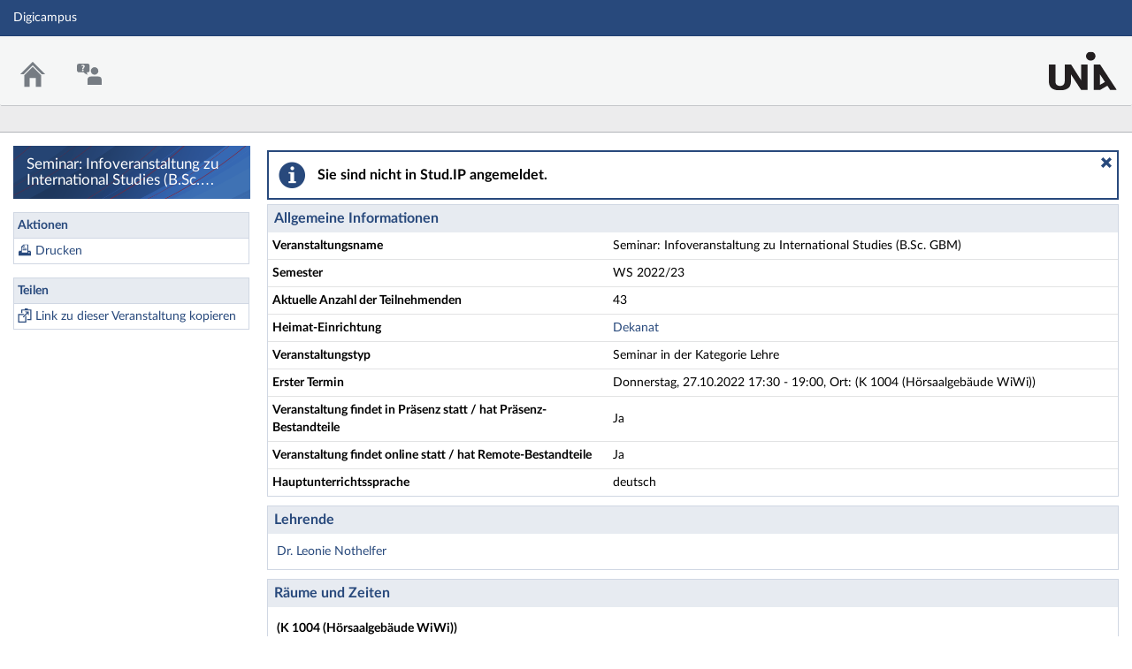

--- FILE ---
content_type: text/css
request_url: https://digicampus.uni-augsburg.de/plugins_packages/uaux/MultiAccountPlugin/assets/style.css
body_size: 293
content:
/* CSS */ .ma.ma-row.ma-current {    background-color: rgb(255, 229, 173);}.ma.ma-disguise {    color: #d60000;    border: 1px solid #d60000;}.ma.ma-row.ma-label {    background: rgb(231, 235, 241);}a.ma-disguise:hover,a.ma.ma-disugise:active {  background: #d60000;  color: white;  outline: 0; }.ma.ma-checkboxes label {    display: block;    float: left;    padding-right: 10px;    white-space: nowrap;}.ma.ma-checkboxes input {    vertical-align: middle;}.ma.ma-checkboxes label span {    vertical-align: middle;}

--- FILE ---
content_type: image/svg+xml
request_url: https://digicampus.uni-augsburg.de/assets/images/icons/blue/decline.svg
body_size: 278
content:
<svg width="16" height="16" xmlns="http://www.w3.org/2000/svg" viewBox="0 0 54 54"><path data-name="decline" fill="#28497c" d="M47.32 38.91 35.4 26.99l11.92-11.92-8.39-8.4L27 18.59 15.07 6.67l-8.39 8.39 11.93 11.92L6.67 38.91l8.41 8.41 11.93-11.93 11.92 11.92 8.39-8.4z"/></svg>

--- FILE ---
content_type: text/javascript
request_url: https://digicampus.uni-augsburg.de/assets/javascripts/studip-wysiwyg.js?v=5.4.5
body_size: 6634
content:
!function(e){const t=e.de=e.de||{};t.dictionary=Object.assign(t.dictionary||{},{"%0 of %1":"%0 von %1","Align cell text to the bottom":"Zellentext unten ausrichten","Align cell text to the center":"Zellentext zentriert ausrichten","Align cell text to the left":"Zellentext linksbündig ausrichten","Align cell text to the middle":"Zellentext mittig ausrichten","Align cell text to the right":"Zellentext rechtsbündig ausrichten","Align cell text to the top":"Zellentext oben ausrichten","Align center":"Zentriert","Align left":"Linksbündig","Align right":"Rechtsbündig","Align table to the left":"Tabelle links ausrichten","Align table to the right":"Tabelle rechts ausrichten",Alignment:"Ausrichtung",All:"Alle","Almost equal to":"Gerundet",Angle:"Winkel-Zeichen","Approximately equal to":"Ungefähr gleich",Aquamarine:"Aquamarinblau",Arrows:"Pfeile","Asterisk operator":"Hodge-Stern-Operator","Austral sign":"Austral-Zeichen","back with leftwards arrow above":"„Back“ darüber Pfeil nach links",Background:"Hintergrund","Bitcoin sign":"Bitcoin-Zeichen",Black:"Schwarz","Block quote":"Blockzitat",Blue:"Blau",Bold:"Fett",Border:"Rahmen","Break text":"Bild teilt Text","Bulleted List":"Aufzählungsliste","Bulleted list styles toolbar":"Darstellung der ungeordneten Liste",Cancel:"Abbrechen","Caption for image: %0":"Bildunterschrift: %0","Caption for the image":"Bildunterschrift","Cedi sign":"Cedi-Zeichen","Cell properties":"Zelleneigenschaften","Cent sign":"Cent-Zeichen","Center table":"Tabelle zentrieren","Centered image":"Zentriertes Bild","Change image text alternative":"Alternativtext ändern","Character categories":"Zeichenkategorien","Choose heading":"Überschrift auswählen",Circle:"Leerer Kreis","Colon sign":"Colón-Zeichen",Color:"Farbe","Color picker":"Farbwähler",Column:"Spalte","Contains as member":"Enthält als Element","Copyright sign":"Copyright-Zeichen","Cruzeiro sign":"Cruzeiro-Zeichen",Currency:"Währung","Currency sign":"Währungssymbol",Dashed:"Gestrichelt",Decimal:"Dezimalzahlen","Decimal with leading zero":"Dezimalzahlen mit vorangestellten Nullen","Decrease indent":"Einzug verkleinern","Degree sign":"Grad-Zeichen","Delete column":"Spalte löschen","Delete row":"Zeile löschen","Dim grey":"Dunkelgrau",Dimensions:"Größe",Disc:"Gefüllter Kreis","Division sign":"Geteilt-Zeichen","Document colors":"Dokumentfarben","Dollar sign":"Dollar-Zeichen","Dong sign":"Đồng-Zeichen",Dotted:"Gepunktet",Double:"Doppelt","Double dagger":"Zweibalkenkreuz","Double exclamation mark":"Doppeltes Ausrufezeichen","Double low-9 quotation mark":"Doppelte Anführungszeichen links unten","Double question mark":"Doppeltes Fragezeichen",Downloadable:"Herunterladbar","downwards arrow to bar":"Pfeil nach unten zum Querstrich","downwards dashed arrow":"Gestrichelter Pfeil nach unten","downwards double arrow":"Doppelpfeil nach unten","downwards simple arrow":"einfacher Abwärtspfeil","Drachma sign":"Drachme-Zeichen","Dropdown toolbar":"Dropdown-Liste Werkzeugleiste","Edit block":"Absatz bearbeiten","Edit link":"Link bearbeiten","Editor block content toolbar":"Editor Blockinhalt-Toolbar","Editor contextual toolbar":"Editor kontextuelle Toolbar","Editor editing area: %0":"Bearbeitungsbereich des Editors: %0","Editor toolbar":"Editor Werkzeugleiste","Element of":"Element von","Em dash":"Geviertstrich","Empty set":"Leere Menge","En dash":"Halbgeviertstrich","end with leftwards arrow above":"„End“ darüber Pfeil nach links","Enter image caption":"Bildunterschrift eingeben","Enter table caption":"Tabellenüberschrift eingeben","Euro sign":"Euro-Zeichen","Euro-currency sign":"Euro-Währungszeichen","Exclamation question mark":"Ruf-Frage-Zeichen",Find:"Suchen","Find and replace":"Suchen und ersetzen","Find in text…":"In Text suchen…","Font Background Color":"Hintergrundfarbe","Font Color":"Schriftfarbe","For all":"Allquantor","Fraction slash":"Schrägstrich","French franc sign":"Französischer Franc-Zeichen","Full size image":"Bild in voller Größe","German penny sign":"Pfennig-Zeichen","Greater-than or equal to":"Größer als oder gleich","Greater-than sign":"Größer-als-Zeichen",Green:"Grün",Grey:"Grau",Groove:"Eingeritzt","Guarani sign":"Guaraní-Zeichen","Header column":"Kopfspalte","Header row":"Kopfzeile",Heading:"Überschrift","Heading 1":"Überschrift 1","Heading 2":"Überschrift 2","Heading 3":"Überschrift 3","Heading 4":"Überschrift 4","Heading 5":"Überschrift 5","Heading 6":"Überschrift 6",Height:"Höhe","Horizontal ellipsis":"Auslassungspunkte","Horizontal line":"Horizontale Linie","Horizontal text alignment toolbar":"Werkzeugleiste für die horizontale Zellentext-Ausrichtung","Hryvnia sign":"Hrywnja-Zeichen","HTML object":"HTML-Objekt","Identical to":"Identisch mit","Image resize list":"Bildgrößen-Liste","Image toolbar":"Bild Werkzeugleiste","image widget":"Bild-Steuerelement","In line":"Text in Zeile","Increase indent":"Einzug vergrößern","Indian rupee sign":"Indische Rupie-Zeichen",Infinity:"Unendlich-Zeichen","Insert code block":"Code-Block einfügen","Insert column left":"Spalte links einfügen","Insert column right":"Spalte rechts einfügen","Insert image":"Bild einfügen","Insert paragraph after block":"Absatz nach Block einfügen","Insert paragraph before block":"Absatz vor Block einfügen","Insert row above":"Zeile oben einfügen","Insert row below":"Zeile unten einfügen","Insert table":"Tabelle einfügen",Inset:"Eingelassen",Integral:"Integral-Zeichen",Intersection:"Schnitt","Inverted exclamation mark":"Umgekehrtes Ausrufezeichen","Inverted question mark":"Umgekehrtes Fragezeichen",Italic:"Kursiv",Justify:"Blocksatz","Justify cell text":"Zellentext als Blocksatz ausrichten","Kip sign":"Kip-Zeichen",Latin:"Lateinisch","Latin capital letter a with breve":"Lateinischer Großbuchstabe a mit Breve","Latin capital letter a with macron":"Lateinischer Großbuchstabe a mit Makron","Latin capital letter a with ogonek":"Lateinischer Großbuchstabe a mit Ogonek","Latin capital letter c with acute":"Lateinischer Großbuchstabe c mit Akut","Latin capital letter c with caron":"Lateinischer Großbuchstabe c mit Hatschek","Latin capital letter c with circumflex":"Lateinischer Großbuchstabe c mit Zirkumflex","Latin capital letter c with dot above":"Lateinischer Großbuchstabe c mit Punkt darüber","Latin capital letter d with caron":"Lateinischer Großbuchstabe d mit Hatschek","Latin capital letter d with stroke":"Lateinischer Großbuchstabe d mit Querstrich","Latin capital letter e with breve":"Lateinischer Großbuchstabe e mit Breve","Latin capital letter e with caron":"Lateinischer Großbuchstabe e mit Hatschek","Latin capital letter e with dot above":"Lateinischer Großbuchstabe e mit Punkt darüber","Latin capital letter e with macron":"Lateinischer Großbuchstabe e mit Makron","Latin capital letter e with ogonek":"Lateinischer Großbuchstabe e mit Ogonek","Latin capital letter eng":"Lateinischer Großbuchstabe Eng","Latin capital letter g with breve":"Lateinischer Großbuchstabe g mit Breve","Latin capital letter g with cedilla":"Lateinischer Großbuchstabe g mit Cedille","Latin capital letter g with circumflex":"Lateinischer Großbuchstabe g mit Zirkumflex","Latin capital letter g with dot above":"Lateinischer Großbuchstabe g mit Punkt darüber","Latin capital letter h with circumflex":"Lateinischer Großbuchstabe h mit Zirkumflex","Latin capital letter h with stroke":"Lateinischer Großbuchstabe h mit Querstrich","Latin capital letter i with breve":"Lateinischer Großbuchstabe i mit Breve","Latin capital letter i with dot above":"Lateinischer Großbuchstabe i mit Punkt darüber","Latin capital letter i with macron":"Lateinischer Großbuchstabe i mit Makron","Latin capital letter i with ogonek":"Lateinischer Großbuchstabe i mit Ogonek","Latin capital letter i with tilde":"Lateinischer Großbuchstabe i mit Tilde","Latin capital letter j with circumflex":"Lateinischer Großbuchstabe j mit Zirkumflex","Latin capital letter k with cedilla":"Lateinischer Großbuchstabe k mit Cedille","Latin capital letter l with acute":"Lateinischer Großbuchstabe l mit Akut","Latin capital letter l with caron":"Lateinischer Großbuchstabe l mit Hatschek","Latin capital letter l with cedilla":"Lateinischer Großbuchstabe l mit Cedille","Latin capital letter l with middle dot":"Lateinischer Großbuchstabe l mit Mittelpunkt","Latin capital letter l with stroke":"Lateinischer Großbuchstabe l mit Querstrich","Latin capital letter n with acute":"Lateinischer Großbuchstabe n mit Akut","Latin capital letter n with caron":"Lateinischer Großbuchstabe n mit Hatschek","Latin capital letter n with cedilla":"Lateinischer Großbuchstabe n mit Cedille","Latin capital letter o with breve":"Lateinischer Großbuchstabe o mit Breve","Latin capital letter o with double acute":"Lateinischer Großbuchstabe o mit doppeltem Akut","Latin capital letter o with macron":"Lateinischer Großbuchstabe o mit Makron","Latin capital letter r with acute":"Lateinischer Großbuchstabe r mit Akut","Latin capital letter r with caron":"Lateinischer Großbuchstabe r mit Hatschek","Latin capital letter r with cedilla":"Lateinischer Großbuchstabe r mit Cedille","Latin capital letter s with acute":"Lateinischer Großbuchstabe s mit Akut","Latin capital letter s with caron":"Lateinischer Großbuchstabe s mit Hatschek","Latin capital letter s with cedilla":"Lateinischer Großbuchstabe s mit Cedille","Latin capital letter s with circumflex":"Lateinischer Großbuchstabe s mit Zirkumflex","Latin capital letter t with caron":"Lateinischer Großbuchstabe t mit Hatschek","Latin capital letter t with cedilla":"Lateinischer Großbuchstabe t mit Cedille","Latin capital letter t with stroke":"Lateinischer Großbuchstabe t mit Querstrich","Latin capital letter u with breve":"Lateinischer Großbuchstabe u mit Breve","Latin capital letter u with double acute":"Lateinischer Großbuchstabe u mit doppeltem Akut","Latin capital letter u with macron":"Lateinischer Großbuchstabe u mit Makron","Latin capital letter u with ogonek":"Lateinischer Großbuchstabe u mit Ogonek","Latin capital letter u with ring above":"Lateinischer Großbuchstabe u mit Kroužek darüber","Latin capital letter u with tilde":"Lateinischer Großbuchstabe u mit Tilde","Latin capital letter w with circumflex":"Lateinischer Großbuchstabe w mit Zirkumflex","Latin capital letter y with circumflex":"Lateinischer Großbuchstabe y mit Zirkumflex","Latin capital letter y with diaeresis":"Lateinischer Großbuchstabe y mit Trema","Latin capital letter z with acute":"Lateinischer Großbuchstabe z mit Akut","Latin capital letter z with caron":"Lateinischer Großbuchstabe z mit Hatschek","Latin capital letter z with dot above":"Lateinischer Großbuchstabe z mit Punkt darüber","Latin capital ligature ij":"Große lateinische Ligatur ij","Latin capital ligature oe":"Große lateinische Ligatur oe","Latin small letter a with breve":"Lateinischer Kleinbuchstabe a mit Breve","Latin small letter a with macron":"Lateinischer Kleinbuchstabe a mit Makron","Latin small letter a with ogonek":"Lateinischer Kleinbuchstabe a mit Ogonek","Latin small letter c with acute":"Lateinischer Kleinbuchstabe c mit Akut","Latin small letter c with caron":"Lateinischer Kleinbuchstabe c mit Hatschek","Latin small letter c with circumflex":"Lateinischer Kleinbuchstabe c mit Zirkumflex","Latin small letter c with dot above":"Lateinischer Kleinbuchstabe c mit Punkt darüber","Latin small letter d with caron":"Lateinischer Kleinbuchstabe d mit Hatschek","Latin small letter d with stroke":"Lateinischer Kleinbuchstabe d mit Querstrich","Latin small letter dotless i":"Lateinischer Kleinbuchstabe i ohne Punkt","Latin small letter e with breve":"Lateinischer Kleinbuchstabe e mit Breve","Latin small letter e with caron":"Lateinischer Kleinbuchstabe e mit Hatschek","Latin small letter e with dot above":"Lateinischer Kleinbuchstabe e mit Punkt darüber","Latin small letter e with macron":"Lateinischer Kleinbuchstabe e mit Makron","Latin small letter e with ogonek":"Lateinischer Kleinbuchstabe e mit Ogonek","Latin small letter eng":"Lateinischer Kleinbuchstabe Eng","Latin small letter f with hook":"Lateinischer Kleinbuchstabe f mit Haken","Latin small letter g with breve":"Lateinischer Kleinbuchstabe g mit Breve","Latin small letter g with cedilla":"Lateinischer Kleinbuchstabe g mit Cedille","Latin small letter g with circumflex":"Lateinischer Kleinbuchstabe g mit Zirkumflex","Latin small letter g with dot above":"Lateinischer Kleinbuchstabe g mit Punkt darüber","Latin small letter h with circumflex":"Lateinischer Kleinbuchstabe h mit Zirkumflex","Latin small letter h with stroke":"Lateinischer Kleinbuchstabe h mit Querstrich","Latin small letter i with breve":"Lateinischer Kleinbuchstabe i mit Breve","Latin small letter i with macron":"Lateinischer Kleinbuchstabe i mit Makron","Latin small letter i with ogonek":"Lateinischer Kleinbuchstabe i mit Ogonek","Latin small letter i with tilde":"Lateinischer Kleinbuchstabe i mit Tilde","Latin small letter j with circumflex":"Lateinischer Kleinbuchstabe j mit Zirkumflex","Latin small letter k with cedilla":"Lateinischer Kleinbuchstabe k mit Cedille","Latin small letter kra":"Lateinischer Kleinbuchstabe Kra","Latin small letter l with acute":"Lateinischer Kleinbuchstabe l mit Akut","Latin small letter l with caron":"Lateinischer Kleinbuchstabe l mit Hatschek","Latin small letter l with cedilla":"Lateinischer Kleinbuchstabe l mit Cedille","Latin small letter l with middle dot":"Lateinischer Kleinbuchstabe l mit Mittelpunkt","Latin small letter l with stroke":"Lateinischer Kleinbuchstabe l mit Querstrich","Latin small letter long s":"Lateinischer Kleinbuchstabe langes s","Latin small letter n preceded by apostrophe":"Lateinischer Kleinbuchstabe n mit vorangestelltem Apostroph","Latin small letter n with acute":"Lateinischer Kleinbuchstabe n mit Akut","Latin small letter n with caron":"Lateinischer Kleinbuchstabe n mit Hatschek","Latin small letter n with cedilla":"Lateinischer Kleinbuchstabe n mit Cedille","Latin small letter o with breve":"Lateinischer Kleinbuchstabe o mit Breve","Latin small letter o with double acute":"Lateinischer Kleinbuchstabe o mit doppeltem Akut","Latin small letter o with macron":"Lateinischer Kleinbuchstabe o mit Makron","Latin small letter r with acute":"Lateinischer Kleinbuchstabe r mit Akut","Latin small letter r with caron":"Lateinischer Kleinbuchstabe r mit Hatschek","Latin small letter r with cedilla":"Lateinischer Kleinbuchstabe r mit Cedille","Latin small letter s with acute":"Lateinischer Kleinbuchstabe s mit Akut","Latin small letter s with caron":"Lateinischer Kleinbuchstabe s mit Hatschek","Latin small letter s with cedilla":"Lateinischer Kleinbuchstabe s mit Cedille","Latin small letter s with circumflex":"Lateinischer Kleinbuchstabe s mit Zirkumflex","Latin small letter t with caron":"Lateinischer Kleinbuchstabe t mit Hatschek","Latin small letter t with cedilla":"Lateinischer Kleinbuchstabe t mit Cedille","Latin small letter t with stroke":"Lateinischer Kleinbuchstabe t mit Querstrich","Latin small letter u with breve":"Lateinischer Kleinbuchstabe u mit Breve","Latin small letter u with double acute":"Lateinischer Kleinbuchstabe u mit doppeltem Akut","Latin small letter u with macron":"Lateinischer Kleinbuchstabe u mit Makron","Latin small letter u with ogonek":"Lateinischer Kleinbuchstabe u mit Ogonek","Latin small letter u with ring above":"Lateinischer Kleinbuchstabe u mit Kroužek darüber","Latin small letter u with tilde":"Lateinischer Kleinbuchstabe u mit Tilde","Latin small letter w with circumflex":"Lateinischer Kleinbuchstabe w mit Zirkumflex","Latin small letter y with circumflex":"Lateinischer Kleinbuchstabe y mit Zirkumflex","Latin small letter z with acute":"Lateinischer Kleinbuchstabe z mit Akut","Latin small letter z with caron":"Lateinischer Kleinbuchstabe z mit Hatschek","Latin small letter z with dot above":"Lateinischer Kleinbuchstabe z mit Punkt darüber","Latin small ligature ij":"Kleine lateinische Ligatur ij","Latin small ligature oe":"Kleine lateinische Ligatur oe","Left aligned image":"Linksbündiges Bild","Left double quotation mark":"Doppelte Anführungszeichen links","Left single quotation mark":"Einfache Anführungszeichen links","Left-pointing double angle quotation mark":"Doppelte Guillemets nach links","leftwards arrow to bar":"Pfeil nach links zum Querstrich","leftwards dashed arrow":"Gestrichelter Pfeil nach links","leftwards double arrow":"Doppelpfeil nach links","leftwards simple arrow":"einfacher Linkspfeil","Less-than or equal to":"Kleiner als oder gleich","Less-than sign":"Kleiner-als-Zeichen","Light blue":"Hellblau","Light green":"Hellgrün","Light grey":"Hellgrau",Link:"Link","Link URL":"Link Adresse","Lira sign":"Lira-Zeichen","List properties":"Listeneigenschaften","Livre tournois sign":"Livre tournois-Zeichen","Logical and":"Logisches und","Logical or":"Logisches oder","Lower-latin":"Kleingeschriebene lateinische Buchstaben","Lower–roman":"Kleingeschriebene römische Zahlen",Macron:"Makron","Manat sign":"Manat-Zeichen","Match case":"Groß-/Kleinschreibung beachten",Mathematical:"Mathematisch","Merge cell down":"Zelle unten verbinden","Merge cell left":"Zelle links verbinden","Merge cell right":"Zelle rechts verbinden","Merge cell up":"Zelle verbinden","Merge cells":"Zellen verbinden","Mill sign":"Mill-Zeichen","Minus sign":"Minus-Zeichen","Multiplication sign":"Mal-Zeichen","N-ary product":"Produkt-Zeichen","N-ary summation":"Summen-Zeichen",Nabla:"Nabla","Naira sign":"Naira-Zeichen","New sheqel sign":"Schekel-Zeichen",Next:"Nächste","Next result":"Nächstes Ergebnis",None:"Kein Rahmen","Nordic mark sign":"Nordische Mark-Zeichen","Not an element of":"Kein Element von","Not equal to":"Ungleich","Not sign":"Negations-Zeichen","Numbered List":"Nummerierte Liste","Numbered list styles toolbar":"Darstellung der geordneten Liste","on with exclamation mark with left right arrow above":"„On“ mit Ausrufezeichen darüber Pfeil nach links und rechts","Open in a new tab":"In neuem Tab öffnen","Open link in new tab":"Link im neuen Tab öffnen",Orange:"Orange",Original:"Original",Outset:"Geprägt",Overline:"Überstrich",Padding:"Innenabstand",Paragraph:"Absatz","Paragraph sign":"Absatz-Zeichen","Partial differential":"Partielle Ableitung","Per mille sign":"Promille-Zeichen","Per ten thousand sign":"Pro-Zehntausend-Zeichen","Peseta sign":"Peseta-Zeichen","Peso sign":"Philippinischer Peso-Zeichen","Plain text":"Nur Text","Plus-minus sign":"Plus-Minus-Zeichen","Pound sign":"Pfund-Zeichen","Press Enter to type after or press Shift + Enter to type before the widget":"Drücken Sie die Eingabetaste, um nach dem Widget zu tippen oder Shift + Eingabetaste, um vor dem Widget zu tippen.",Previous:"vorherige","Previous result":"Vorheriges Ergebnis","Proportional to":"Proportional zu",Purple:"Violett","Question exclamation mark":"Frage-Ruf-Zeichen",Red:"Rot",Redo:"Wiederherstellen","Registered sign":"Registered-Trade-Mark-Zeichen","Remove color":"Farbe entfernen","Remove Format":"Formatierung entfernen",Replace:"Ersetzen","Replace all":"Alle ersetzen","Replace with…":"Ersetzen durch…","Resize image":"Bildgröße ändern","Resize image to %0":"Bildgröße ändern in %0","Resize image to the original size":"Bild in Originalgröße ändern","Restore default":"Standard wiederherstellen","Reversed order":"Umgekehrte Reihenfolge","Reversed paragraph sign":"Umgedrehtes Absatz-Zeichen","Rich Text Editor":"Rich Text Editor","Rich Text Editor. Editing area: %0":"Rich Text Editor. Bearbeitungsbereich: %0",Ridge:"Hervorgehoben","Right aligned image":"Rechtsbündiges Bild","Right double quotation mark":"Doppelte Anführungszeichen rechts","Right single quotation mark":"Einfache Anführungszeichen rechts","Right-pointing double angle quotation mark":"Doppelte Guillemets nach rechts","rightwards arrow to bar":"Pfeil nach rechts zum Querstrich","rightwards dashed arrow":"Gestrichelter Pfeil nach rechts","rightwards double arrow":"Doppelpfeil nach rechts","rightwards simple arrow":"einfacher Rechtspfeil",Row:"Zeile","Ruble sign":"Rubel-Zeichen","Rupee sign":"Rupie-Zeichen",Save:"Speichern","Section sign":"Paragraphen-Zeichen","Select all":"Alles auswählen","Select column":"Spalte auswählen","Select row":"Zeile auswählen","Show more items":"Mehr anzeigen","Show options":"Optionen anzeigen","Side image":"Seitenbild","Single left-pointing angle quotation mark":"Einfache Guillemets nach links","Single low-9 quotation mark":"Einfache Anführungszeichen links unten","Single right-pointing angle quotation mark":"Einfache Guillemets nach rechts",Solid:"Durchgezogen","soon with rightwards arrow above":"„Soon“ darüber Pfeil nach rechts",Source:"Quellcode","Special characters":"Sonderzeichen","Spesmilo sign":"Spesmilo-Zeichen","Split cell horizontally":"Zelle horizontal teilen","Split cell vertically":"Zelle vertikal teilen",Square:"Quadrat","Square root":"Wurzel-Zeichen","Start at":"Beginnen mit","Start index must be greater than 0.":"Der Startwert muss größer als 0 sein.",Strikethrough:"Durchgestrichen",Style:"Rahmenart",Subscript:"Tiefgestellt",Superscript:"Hochgestellt","Table alignment toolbar":"Werkzeugleiste für die Tabellen-Ausrichtung","Table cell text alignment":"Ausrichtung des Zellentextes","Table properties":"Tabelleneigenschaften","Table toolbar":"Tabelle Werkzeugleiste","Tenge sign":"Tenge-Zeichen",Text:"Text","Text alignment":"Textausrichtung","Text alignment toolbar":"Text-Ausrichtung Toolbar","Text alternative":"Alternativtext","Text to find must not be empty.":"Der Suchtext darf nicht leer sein.",'The color is invalid. Try "#FF0000" or "rgb(255,0,0)" or "red".':"Die Farbe ist ungültig. Probieren Sie „#FF0000“ oder „rgb(255,0,0)“ oder „red“.",'The value is invalid. Try "10px" or "2em" or simply "2".':"Der Wert ist ungültig. Probieren Sie „10px“ oder „2em“ oder „2“.","There exists":"Existenzquantor","This link has no URL":"Dieser Link hat keine Adresse","Tilde operator":"Tilde-Operator","Tip: Find some text first in order to replace it.":"Tipp: Zuerst nach Text suchen um diesen zu ersetzen.","Toggle caption off":"Tabellenüberschrift deaktivieren","Toggle caption on":"Tabellenüberschrift aktivieren","Toggle the circle list style":"Leeren Kreis einstellen","Toggle the decimal list style":"Dezimalzahlen einstellen","Toggle the decimal with leading zero list style":"Dezimalzahlen mit vorangestellten Nullen einstellen","Toggle the disc list style":"Gefüllten Kreis einstellen","Toggle the lower–latin list style":"Kleingeschriebene lateinische Buchstaben einstellen","Toggle the lower–roman list style":"Kleingeschriebene römische Zahlen einstellen","Toggle the square list style":"Quadrat einstellen","Toggle the upper–latin list style":"Großgeschriebene lateinische Buchstaben einstellen","Toggle the upper–roman list style":"Großgeschriebene römische Zahlen einstellen","top with upwards arrow above":"„Top“ darüber Pfeil nach oben","Trade mark sign":"Unregistered-Trade-Mark-Zeichen","Tugrik sign":"Tugrik-Zeichen","Turkish lira sign":"Türkische Lira-Zeichen",Turquoise:"Türkis","Two dot leader":"Doppel-Punktlinie",Underline:"Unterstrichen",Undo:"Rückgängig",Union:"Vereinigung",Unlink:"Link entfernen","up down arrow with base":"Unterstrichener Pfeil nach oben und unten","Upload failed":"Hochladen fehlgeschlagen","Upload in progress":"Upload läuft","Upper-latin":"Großgeschriebene lateinische Buchstaben","Upper-roman":"Großgeschriebene römische Zahlen","upwards arrow to bar":"Pfeil nach oben zum Querstrich","upwards dashed arrow":"Gestrichelter Pfeil nach oben","upwards double arrow":"Doppelpfeil nach oben","upwards simple arrow":"einfacher Aufwärtspfeil","Vertical text alignment toolbar":"Werkzeugleiste für die vertikale Zellentext-Ausrichtung","Vulgar fraction one half":"Gemeiner Bruch ein Halb","Vulgar fraction one quarter":"Gemeiner Bruch ein Viertel","Vulgar fraction three quarters":"Gemeiner Bruch drei Viertel",White:"Weiß","Whole words only":"Nur ganze Wörter","Widget toolbar":"Widget Werkzeugleiste",Width:"Breite","Won sign":"Won-Zeichen","Wrap text":"Text umfließt Bild",Yellow:"Gelb","Yen sign":"Yen-Zeichen"}),t.getPluralForm=function(e){return 1!=e}}(window.CKEDITOR_TRANSLATIONS||(window.CKEDITOR_TRANSLATIONS={})),function(){var e={3329:function(){STUDIP.domReady((function(){function e(){document.querySelectorAll("textarea.wysiwyg:not(.has-editor)").forEach((function(e){STUDIP.wysiwyg.replace(e),e.classList.add("has-editor")}))}STUDIP.editor_enabled&&(e(),$(document).on("focus blur",".studip-dialog .ck-editor__editable_inline",(function(e){var t=this.clientHeight,i=this.ckeditorInstance;setTimeout((function(){i.editing.view.change((function(e){e.setStyle("height",t+"px",i.editing.view.document.getRoot())}))}))})),setInterval(e,300))}))}},t={};function i(n){var a=t[n];if(void 0!==a)return a.exports;var r=t[n]={exports:{}};return e[n](r,r.exports,i),r.exports}i.n=function(e){var t=e&&e.__esModule?function(){return e.default}:function(){return e};return i.d(t,{a:t}),t},i.d=function(e,t){for(var n in t)i.o(t,n)&&!i.o(e,n)&&Object.defineProperty(e,n,{enumerable:!0,get:t[n]})},i.o=function(e,t){return Object.prototype.hasOwnProperty.call(e,t)},function(){"use strict";i(3329)}()}();
//# sourceMappingURL=studip-wysiwyg.js.map

--- FILE ---
content_type: image/svg+xml
request_url: https://digicampus.uni-augsburg.de/assets/images/icons/blue/clipboard.svg
body_size: 273
content:
<svg xmlns="http://www.w3.org/2000/svg" viewBox="0 0 52 56"><g fill="#28497c"><path d="M48 4H38V0H26v4H12v14h4V8h32v34H36v4h16V4h-4z"/><path d="M20.91 35.91 38 18.83V24l4 4V12H26l4 4h5.17L18.09 33.09l2.82 2.82z"/><path d="M28 52H4V26h17l4-4H0v34h32V29l-4 4v19z"/></g></svg>

--- FILE ---
content_type: image/svg+xml
request_url: https://digicampus.uni-augsburg.de/assets/images/icons/blue/print.svg
body_size: 452
content:
<svg width="16" height="16" xmlns="http://www.w3.org/2000/svg" viewBox="0 0 16 16" shape-rendering="geometricPrecision" fill="#28497c"><path d="M14.479 9.852V8.649h-2.566V1.632H6.599L3.896 4.124v4.525H1.569v1.202H.966v4.518h14.069V9.852h-.556zM6.645 2.73v1.403H5.121L6.645 2.73zM4.635 5h2.88V2.321h3.604v8.377H4.635V5zm8.237 6.546a.711.711 0 1 1 0-1.422.711.711 0 0 1 0 1.422z"/><path d="M5.624 5.738h4.57v.866h-4.57zm0 1.625h4.57v.866h-4.57z"/></svg>
